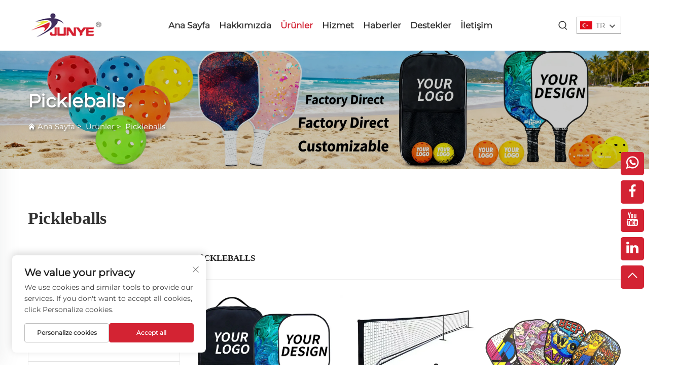

--- FILE ---
content_type: text/html; charset=utf-8
request_url: https://www.nbjunye.com/tr/Pickleballs
body_size: 11568
content:
<!DOCTYPE html>
<html lang="tr">
  <head>
<meta http-equiv="Content-Type" content="text/html;charset=UTF-8">
    <meta content="text/html; charset=utf-8" http-equiv="Content-Type">
    <meta name="viewport" content="width=device-width, initial-scale=1.0, maximum-scale=5.0, user-scalable=yes">
    <meta http-equiv="X-UA-Compatible" content="IE=edge,chrome=1">
    <title>Turşu Topları, Çin'deki Toplu Turşu Topları Üretici ve Tedarikçi - Ningbo Junye Stationery &amp; Sports Articles Co., Ltd.</title>
    <meta name="keywords" content="Çin Kablosuz Top Atlayıcı Ekstresi, Spor Oyunu Uçan Disk, Futbol Disk Konileri, Kablosuz Top Atlayıcı Ekstresi, Spor Oyunu Uçan Disk, Futbol Disk Konileri Fabrikası, Kablosuz Top Atlayıcı Ekstresi, Spor Oyunu Uçan Disk, Futbol Disk Konileri Fiyatı">
    <meta name="description" content="Junye'ye hoş geldiniz, çocuklara yönelik spor, Outdoor spor, fitness yoga ve tanıtım amaçlı oyuncak hediye alanlarında geniş bir ürün yelpazesini sunmaktaki uzmanızız.">
    <link rel="shortcut icon" href="https://shopcdnpro.grainajz.com/1220/upload/logo/66f9f1be2f9fb.ico">
<!-- google analysis -->



  <link rel="stylesheet" type="text/css" href="https://shopcdnpro.grainajz.com/tpl-common/common/css/bootstrap.min.css">
  <link rel="stylesheet" type="text/css" href="https://shopcdnpro.grainajz.com/tpl-common/common/css/iconfont.css">
  <link rel="stylesheet" type="text/css" href="https://shopcdnpro.grainajz.com/tpl-common/common/css/animate.css">
<style>
    /*********** reset start **************/
    body {
      color: var(--text-color, #666);
      font-size: 16px;
      line-height: 1.4;
      font-weight: 400;
      text-align: left;
      background: #ffffff;
      font-family: var(--font-family);
      -webkit-font-smoothing: antialiased;
      -moz-font-smoothing: antialiased;
      overflow-x: hidden;
    }
  
    body * {
      margin: 0;
      padding: 0;
      outline: none !important;
      line-height: 1.4;
    }
  
    button, input, textarea {
      border: none;
    }
  
    /*********** v2、 v3标题 start **************/
    h1, .h1 {
      font-size: 36px;
      font-weight: 700;
      color: var(--title-text-color, #000);
      font-family: var(--title-font-family);
    }
    h2, .h2 {
      font-size: 32px;
      font-weight: 700;
      color: var(--title-text-color, #000);
      font-family: var(--title-font-family);
    }
    h3, .h3 {
      font-size: 24px;
      font-weight: 600;
      color: var(--title-text-color, #000);
      font-family: var(--title-font-family);
    }
    h4, .h4 {
      font-size: 16px;
      font-weight: 400;
      color: var(--text-color, #555);
      font-family: var(--title-font-family);
    }
    h5, .h5 {
      font-size: 14px;
      font-weight: 400;
      color: var(--text-color, #888);
      font-family: var(--title-font-family);
    }
  
    @media only screen and (max-width: 767px) {
      h1, .h1 {
        font-size: 22px;
      }
      h2, .h2 {
        font-size: 20px;
      }
      h3, .h3 {
        font-size: 18px;
      }
    }
    /*********** 标题 end **************/
  
    /*********** v2、 v3颜色 start **************/
    :root {
      --color-primary:#d32333;
      --color-primary-rgb:211,35,51;
      --color-second:#d32333;
      --color-second-rgb:211,35,51;
      --bg-color: #f8f8f8;
      --btn-hover: #d32333;
      --button-radius: 0px;
      --font-family: Montserrat;
      --title-font-family: _Bold;
      --text-color: #181616;
      --text-color-rgb: 24,22,22;
      --title-text-color: #d32333;
      --title-text-color-rgb: 211,35,51;
    }
    /*********** v2、 v3颜色 end **************/
      
    a {
      color: inherit;
      text-decoration: none;
    }
  
    a:hover {
      text-decoration: none;
      color: var(--color-primary);
    }
  
    ol,
    ul {
      list-style: none;
    }
  
    i,
    em {
      font-style: normal;
    }
  
    .rich-text ol {
      list-style: decimal;
      width: fit-content;
      text-align: left;
      padding-left: 38px;
      margin-top: 10px;
      margin-bottom: 10px;
    }
  
    .rich-text ul {
      list-style: disc;
      width: fit-content;
      text-align: left;
      padding-left: 38px;
      margin-top: 10px;
      margin-bottom: 10px;
    }
  
    .rich-text ul li {
      list-style: disc;
    }
  
    .rich-text em {
      font-style: italic;
    }
  
    img {
      max-width: 100%;
    }
  
    .fr,
    .float-right {
      float: right;
    }
  
    .fl,
    .float-left {
      float: left;
    }
  
    .uppercase {
      text-transform: uppercase;
    }
  
    /* RTL布局 */
    html[dir="rtl"] body {
      text-align: right;
    }
  
    /* 清除浮动 */
    .cl {
      zoom: 1;
    }
  
    .cl:before,
    .cl:after {
      display: table;
      content: " ";
    }
  
    .cl:after {
      clear: both;
    }
  
    /*富文本内置样式*/
    .mce-img-32 {width: 32px;height: auto;} .mce-img-64 {width: 64px;height: auto;} .mce-img-240 {width: 240px;height: auto;} .mce-img-480 {width: 480px;height: auto;} .mce-img-600 {width: 600px;height: auto;} .mce-img-1024 {width: 1024px;height: auto;} .mce-img-2048 {width: 2048px;height: auto;} .mce-img-w-100 {width: 100%;height: auto;}
  
    /* 字体 */
  
    @font-face {
      font-family: "Montserrat";
      font-display: swap;
      src: url('https://shopcdnpro.grainajz.com/tpl-common/common/css/fonts/Montserrat/Montserrat-Regular.ttf') format('truetype');
    }</style>


<meta name="referrer" content="no-referrer-when-downgrade">

<script>
  window.dataLayer = window.dataLayer || [];
  function gtag() {
    dataLayer.push(arguments);
  }

  // 1. 每个页面先默认 不同意追踪 及 不接受 cookie
  gtag('consent', 'default', {
    analytics_storage: 'denied',
    ad_storage: 'denied',
    ad_user_data: 'denied',
    ad_personalization: 'denied',
    wait_for_update: 500, // wait for an update signal to overwrite, if any. (for waiting CMP)
    region: [
      'AT',
      'BE',
      'BG',
      'CY',
      'CZ',
      'DE',
      'DK',
      'EE',
      'ES',
      'FI',
      'FR',
      'GR',
      'HR',
      'HU',
      'IE',
      'IS',
      'IT',
      'LI',
      'LT',
      'LU',
      'LV',
      'MT',
      'NL',
      'NO',
      'PL',
      'PT',
      'RO',
      'SE',
      'SI',
      'SK',
    ], // apply default to specific regions only
  });

  // 1.a 其它可选的设置
  gtag('set', 'url_passthrough', true); // improve tracking via querystring info when consent is denied
  gtag('set', 'ads_data_redaction', true); // further remove ads click info when ad_storage is denied
</script>

<script>
  // 2. 根据用户之前是否同意的选项 在每个页面自动触发 代码同意追踪 及 cookie
  if (localStorage['gtag.consent.option'] !== undefined) {
    const option = JSON.parse(localStorage['gtag.consent.option']);
    gtag('consent', 'update', option);
  }
</script>

<meta name="google-site-verification" content="mO6Pz-fW-Dsz3cHAqDcekdCXD_b1QhJHhzyrAWaNsUU">
<meta name="yandex-verification" content="f952f887ad12b057">
<meta name="msvalidate.01" content="EA596D9AE69C53696E819E3FB7848241">


<script type="text/javascript" src="https://shopcdnpro.grainajz.com/tpl-common/common/js/jquery.js" defer></script>
<script type="text/javascript" src="https://shopcdnpro.grainajz.com/tpl-common/common/js/popper.min.js" defer></script>
<script type="text/javascript" src="https://shopcdnpro.grainajz.com/tpl-common/common/js/bootstrap.min.js" defer></script>
<script type="text/javascript" src="https://shopcdnpro.grainajz.com/tpl-common/common/js/wow.js" defer></script>
<script type="text/javascript" src="https://shopcdnpro.grainajz.com/tpl-common/common/js/eventTrack.js" defer></script>

  <link rel="alternate" hreflang="x-default" href="https://www.nbjunye.com/pickleballs">
<link rel="alternate" hreflang="en" href="https://www.nbjunye.com/pickleballs">
<link rel="alternate" hreflang="ar" href="https://www.nbjunye.com/ar/pickleballs">
<link rel="alternate" hreflang="bg" href="https://www.nbjunye.com/bg/pickleballs">
<link rel="alternate" hreflang="hr" href="https://www.nbjunye.com/hr/pickleballs">
<link rel="alternate" hreflang="cs" href="https://www.nbjunye.com/cs/pickleballs">
<link rel="alternate" hreflang="da" href="https://www.nbjunye.com/da/pickleballs">
<link rel="alternate" hreflang="nl" href="https://www.nbjunye.com/nl/pickleballs">
<link rel="alternate" hreflang="fi" href="https://www.nbjunye.com/fi/pickleballs">
<link rel="alternate" hreflang="fr" href="https://www.nbjunye.com/fr/pickleballs">
<link rel="alternate" hreflang="de" href="https://www.nbjunye.com/de/pickleballs">
<link rel="alternate" hreflang="el" href="https://www.nbjunye.com/el/pickleballs">
<link rel="alternate" hreflang="hi" href="https://www.nbjunye.com/hi/pickleballs">
<link rel="alternate" hreflang="it" href="https://www.nbjunye.com/it/pickleballs">
<link rel="alternate" hreflang="ja" href="https://www.nbjunye.com/ja/pickleballs">
<link rel="alternate" hreflang="ko" href="https://www.nbjunye.com/ko/pickleballs">
<link rel="alternate" hreflang="no" href="https://www.nbjunye.com/no/pickleballs">
<link rel="alternate" hreflang="pl" href="https://www.nbjunye.com/pl/pickleballs">
<link rel="alternate" hreflang="pt" href="https://www.nbjunye.com/pt/pickleballs">
<link rel="alternate" hreflang="ro" href="https://www.nbjunye.com/ro/pickleballs">
<link rel="alternate" hreflang="ru" href="https://www.nbjunye.com/ru/pickleballs">
<link rel="alternate" hreflang="es" href="https://www.nbjunye.com/es/pickleballs">
<link rel="alternate" hreflang="sv" href="https://www.nbjunye.com/sv/pickleballs">
<link rel="alternate" hreflang="tl" href="https://www.nbjunye.com/tl/pickleballs">
<link rel="alternate" hreflang="he" href="https://www.nbjunye.com/iw/pickleballs">
<link rel="alternate" hreflang="id" href="https://www.nbjunye.com/id/pickleballs">
<link rel="alternate" hreflang="lt" href="https://www.nbjunye.com/lt/pickleballs">
<link rel="alternate" hreflang="sr" href="https://www.nbjunye.com/sr/pickleballs">
<link rel="alternate" hreflang="sk" href="https://www.nbjunye.com/sk/pickleballs">
<link rel="alternate" hreflang="sl" href="https://www.nbjunye.com/sl/pickleballs">
<link rel="alternate" hreflang="vi" href="https://www.nbjunye.com/vi/pickleballs">
<link rel="alternate" hreflang="et" href="https://www.nbjunye.com/et/pickleballs">
<link rel="alternate" hreflang="gl" href="https://www.nbjunye.com/gl/pickleballs">
<link rel="alternate" hreflang="hu" href="https://www.nbjunye.com/hu/pickleballs">
<link rel="alternate" hreflang="th" href="https://www.nbjunye.com/th/pickleballs">
<link rel="alternate" hreflang="tr" href="https://www.nbjunye.com/tr/pickleballs">
<link rel="alternate" hreflang="af" href="https://www.nbjunye.com/af/pickleballs">
<link rel="alternate" hreflang="be" href="https://www.nbjunye.com/be/pickleballs">
<link rel="alternate" hreflang="is" href="https://www.nbjunye.com/is/pickleballs">
<link rel="alternate" hreflang="hy" href="https://www.nbjunye.com/hy/pickleballs">
<link rel="alternate" hreflang="bn" href="https://www.nbjunye.com/bn/pickleballs">
    
    
    
      <!-- Google Tag Manager -->
      <script>(function(w,d,s,l,i){w[l]=w[l]||[];w[l].push({'gtm.start':
      new Date().getTime(),event:'gtm.js'});var f=d.getElementsByTagName(s)[0],
      j=d.createElement(s),dl=l!='dataLayer'?'&l='+l:'';j.async=true;j.src=
      'https://www.googletagmanager.com/gtm.js?id='+i+dl;f.parentNode.insertBefore(j,f);
      })(window,document,'script','dataLayer','GTM-PJKV989G');</script>
      <!-- End Google Tag Manager -->
    
    
    <script>
      var gtmTimeCount = new Date().getTime();
      function getTimeZone() {
        var ot = -new Date().getTimezoneOffset() / 60;
        var tz;
        if (ot >= 0) {
          tz = 'UTC+' + ot;
        } else {
          tz = 'UTC' + ot;
        }
        return tz;
      }
      function trackError(params) {
        params.userAgent = (typeof navigator !== 'undefined' && navigator.userAgent) || 'unknown';
        params.platform = (typeof navigator !== 'undefined' && navigator.platform) || 'unknown';
        params.window = (typeof window !== 'undefined' && window.innerWidth + 'x' + window.innerHeight) || 'unknown';
        params.timeZone = getTimeZone();
        params.costTime = new Date().getTime() - gtmTimeCount;
        fetch(
          'https://shops-event.datasanalytics.com/' +
            window.location.host +
            window.location.pathname +
            window.location.search,
          {
            method: 'POST',
            mode: 'cors',
            headers: {
              'Content-Type': 'application/json',
            },
            body: JSON.stringify(params),
          },
        ).catch((error) => {
          console.log('errorTrack', error);
        });
      }
      try {
        // 存储数据到 localStorage，并设置有效期
        function setLocalStorageWithExpiry(key, value, ttlDays = 7) {
          const expiryDate = new Date().getTime() + ttlDays * 24 * 60 * 60 * 1000; // ttlDays 转为毫秒
          const data = {
            value: value,
            expiry: expiryDate,
          };
          localStorage.setItem(key, JSON.stringify(data));
        }
        // 从 localStorage 获取数据，如果已过期则删除该项
        function getLocalStorageWithExpiry(key) {
          try {
            const item = localStorage.getItem(key);
            if (!item) return null; // 如果没有数据，返回 null
            const parsedItem = JSON.parse(item);
            const currentTime = new Date().getTime();
            // 如果缓存数据过期，则删除并返回 null
            if (currentTime > parsedItem.expiry) {
              localStorage.removeItem(key);
              return null;
            }
            return parsedItem.value;
          } catch (error) {
            console.log(error);
            return null;
          }
        }
        var _paq = (window._paq = window._paq || []);
        var xm_gclid =
          window.location.search &&
          (new URLSearchParams(window.location.search).get('gadid') ||
            new URLSearchParams(window.location.search).get('gclid'));
        if (xm_gclid) {
          setLocalStorageWithExpiry('XM_TRACE_AD', xm_gclid);
          var domain = window.location.hostname;
          var searchParams = new URLSearchParams();
          searchParams.set('gclid', xm_gclid);
          searchParams.set('domain', domain);
          var url = 'https://cms.xiaoman.cn/shop-api/External/Gclid?' + searchParams.toString();
          fetch(url, { method: 'GET' });
        }
        /* tracker methods like "setCustomDimension" should be called before "trackPageView" */
        var parseCookie = (value) =>
          value
            .split(';')
            .map((v) => v.split('='))
            .reduce((acc, v) => {
              acc[decodeURIComponent(v[0].trim())] = decodeURIComponent(
                (v[1] || '').trim(),
              );
              return acc;
            }, {});
        var gclid =
          xm_gclid ||
          parseCookie(document.cookie).gclid ||
          getLocalStorageWithExpiry('XM_TRACE_AD');
        if (gclid) {
          _paq.push([
            'setCustomDimension',
            (customDimensionId = 4),
            (customDimensionValue = gclid),
          ]);
        }
        _paq.push(['setDocumentTitle', document.domain + '/' + document.title]);
        _paq.push(['setCookieDomain', '*.nbjunye.com']);
        _paq.push(['trackPageView']);
        _paq.push(['enableLinkTracking']);
      
        var u = 'https://matomo.datasanalytics.com/';
        _paq.push(['setTrackerUrl', u + 'matomo.php']);
        _paq.push(['setSiteId', '567']);
      
        (function (w, d, s, l, i) {
          w[l] = w[l] || [];
          w[l].push({ 'gtm.start': new Date().getTime(), event: 'gtm.js' });
          var f = d.getElementsByTagName(s)[0],
            j = d.createElement(s),
            dl = l != 'dataLayer' ? '&l=' + l : '';
          j.async = true;
          j.src = 'https://www.googletagmanager.com/gtm.js?id=' + i + dl;
      
          j.onload = () => {
            console.log('mtm-sdk-load-track-success');
          };
          j.onerror = (e) => {
            trackError({
              type: 'MTM_SDK_LOAD_TRACK',
              src: 'https://www.googletagmanager.com/gtm.js?id=' + i + dl,
              code: -1004,
              errorSrc: (e && e.target && e.target.src) || '',
            });
            console.error('mtm-sdk-load-track-error');
          };
      
          f.parentNode.insertBefore(j, f);
      
          window.addEventListener('DOMContentLoaded', function () {
            function checkMtmScript() {
              try {
                var scripts = document.getElementsByTagName('script');
                var found = false;
                for (var i = 0; i < scripts.length; i++) {
                  var src = scripts[i].src || '';
                  if (
                    src.indexOf('/tpl-common/common/js/matomo.js') !== -1 ||
                    src.indexOf('dataLayerShops') !== -1
                  ) {
                    found = true;
                    break;
                  }
                }
                if (!found) {
                  trackError({
                    type: 'MTM_SDK_LOAD_TRACK',
                    src: '',
                    code: -1007,
                  });
                }
              } catch (error) {
                console.log(error);
              }
            }
            checkMtmScript();
          });
        })(window, document, 'script', 'dataLayerShops', 'GTM-W6P22J4W');
      } catch (error) {
        console.error('mtm-sdk-load-track-error', error);
        trackError({
          type: 'MTM_SDK_LOAD_TRACK',
          code: -1008,
          error: error,
        });
      }
      
      </script>
    
  </head>

  <body>
      <!-- Google Tag Manager (noscript) -->
      <noscript><iframe src="https://www.googletagmanager.com/ns.html?id=GTM-PJKV989G" height="0" width="0" style="display:none;visibility:hidden"></iframe></noscript>
      <!-- End Google Tag Manager (noscript) -->
    
          <!-- sectionStart: bobo_head -->
          

<link rel="stylesheet" type="text/css" href="https://shopcdnpro.grainajz.com/inst/Bobo/1220/28185/sections/bobo_head/index.css">

<div class="bobo-sitetop">
  <div class="cl">
    <span class="fl bobo-mo-header-menu">
      <i class="qico qico-caidan"></i>
    </span>
    <span class="fr bobo-mo-header-search">
      <i class="qico qico-search3"></i>
    </span>
  </div>
</div>
<div class="bobo-mo-leftmenu visible-xs-block">
  <div class="tit cl">
    <h6>Tüm Kategoriler</h6>
    <span>
      <i class="qico qico-guanbi"></i>
    </span>
  </div>
  <ul>
    <li>
      <a href="/tr/">Ana Sayfa</a>
    </li>
      <li>
        <a href="/tr/about-us">Hakkımızda</a>
      </li>
      <li>
        <a href="/tr/products">Ürünler</a>
          <i class="qico qico-down bobo-down-btn"></i>
          <ul>
              <li>
                <a href="/tr/flying-disc">
                  <i class="qico qico-right"></i>
                  Uçan Disk
                </a>
              </li>
              <li>
                <a href="/tr/pickleballs">
                  <i class="qico qico-right"></i>
                  Pickleballs
                </a>
              </li>
              <li>
                <a href="/tr/rackets--paddle">
                  <i class="qico qico-right"></i>
                  Raketler &amp; Paddle
                </a>
              </li>
              <li>
                <a href="/tr/soccer">
                  <i class="qico qico-right"></i>
                  Futbol
                </a>
              </li>
              <li>
                <a href="/tr/basketball-hoops">
                  <i class="qico qico-right"></i>
                  Basketbol Tepeleri
                </a>
              </li>
              <li>
                <a href="/tr/ball-pump--needle">
                  <i class="qico qico-right"></i>
                  Top Sıçrayıcı &amp; Iğne
                </a>
              </li>
              <li>
                <a href="/tr/others-sports--entertainment">
                  <i class="qico qico-right"></i>
                  Diğer Sporlar &amp; Eğlence
                </a>
              </li>
          </ul>
      </li>
      <li>
        <a href="/tr/service">Hizmet</a>
      </li>
      <li>
        <a href="/tr/news">Haberler</a>
      </li>
      <li>
        <a href="/tr/supports">Destekler</a>
      </li>
      <li>
        <a href="/tr/contact">İletişim</a>
      </li>
  </ul>
</div>
<div class="bobo-search-box search-box-only">
  <div class="box">
    <form class="serchbox cl" name="search" method="post" action="javascript:void(0)">
      <input type="hidden" name="type" value="product">
      <input class="submit_text" type="text" name="keys" placeholder="Aramak">
      <button type="submit" class="submit_btn">
        <i class="qico qico-search"></i>
      </button>
    </form>
    <a class="close" href="javascript:void(0)">
      <i class="qico qico-guanbi"></i>
    </a>
  </div>
</div>
<header class="bobo-header"><meta http-equiv="Content-Type" content="text/html;charset=UTF-8">
  <div class="container">
    <div class="logo wow fadeInLeft">
      <a href="/tr/">
        <img src="http://okki-shop.oss-cn-hangzhou.aliyuncs.com/templates/28185/1220/8042a870-3afb-496b-b67c-b47e5925fd57-%E6%9C%AA%E6%A0%87%E9%A2%98-3_pixian_ai%20%288%29.png" alt="Ningbo Junye İmalat ve Spor Eşyaları Co., Ltd.">
      </a>
    </div>
    <div class="bobo-nav wow fadeInUp">
      <ul>
        <li>
          <a href="/tr/">Ana Sayfa</a>
        </li>
          <li>
            <a href="/tr/about-us">Hakkımızda </a>
          </li>
          <li class="active">
            <a href="/tr/products">Ürünler </a>
              <ul>
                  <li>
                    <a href="/tr/flying-disc">Uçan Disk</a>
                  </li>
                  <li>
                    <a href="/tr/pickleballs">Pickleballs<i class="qico qico-right"></i></a>
                      <ul>
                          <li>
                            <a href="/tr/pickleball-paddles">
                              Pickleball Raketleri
                            </a>
                          </li>
                          <li>
                            <a href="/tr/pickleballs190">
                              Pickleballs
                            </a>
                          </li>
                          <li>
                            <a href="/tr/pickleball-accessories">
                              Pickleball Aksesuarları
                            </a>
                          </li>
                      </ul>
                  </li>
                  <li>
                    <a href="/tr/rackets--paddle">Raketler &amp; Paddle<i class="qico qico-right"></i></a>
                      <ul>
                          <li>
                            <a href="/tr/padel-rackets">
                              Padel Raketleri
                            </a>
                          </li>
                          <li>
                            <a href="/tr/rackets">
                              Raketler
                            </a>
                          </li>
                      </ul>
                  </li>
                  <li>
                    <a href="/tr/soccer">Futbol<i class="qico qico-right"></i></a>
                      <ul>
                          <li>
                            <a href="/tr/soccer-ball">
                              Futbol Topu
                            </a>
                          </li>
                          <li>
                            <a href="/tr/mini-soccer-goal">
                              Mini Futbol Kalesi
                            </a>
                          </li>
                          <li>
                            <a href="/tr/training-equipments">
                              Antrenman Ekipmanları
                            </a>
                          </li>
                      </ul>
                  </li>
                  <li>
                    <a href="/tr/basketball-hoops">Basketbol Tepeleri</a>
                  </li>
                  <li>
                    <a href="/tr/ball-pump--needle">Top Sıçrayıcı &amp; Iğne</a>
                  </li>
                  <li>
                    <a href="/tr/others-sports--entertainment">Diğer Sporlar &amp; Eğlence</a>
                  </li>
              </ul>
          </li>
          <li>
            <a href="/tr/service">Hizmet </a>
          </li>
          <li>
            <a href="/tr/news">Haberler </a>
          </li>
          <li>
            <a href="/tr/supports">Destekler </a>
          </li>
          <li>
            <a href="/tr/contact">İletişim </a>
          </li>
      </ul>
    </div>
    <div class="bobo-header_right">
      <div class="bobo-search">
        <span>
          <i class="qico qico-search3"></i>
        </span>
      </div>
        <div class="bobo-header-lang wow fadeInRight">
          <div class="box">
            <img src="https://shopcdnpro.grainajz.com/template/40_flag/flag/en.png" alt="EN"><em>EN</em>
            <i class="qico qico-down12"></i>
          </div>
          <ul class="language-switch header-lang-list">
              <li>
                <a href="https://www.nbjunye.com/en/pickleballs" data-lang="en" aria-label="en" rel="nofollow">
                  <img src="https://shopcdnpro.grainajz.com/template/40_flag/flag/en.png" alt="en">EN</a>
              </li>
              <li>
                <a href="https://www.nbjunye.com/ar/pickleballs" data-lang="ar" aria-label="ar" rel="nofollow">
                  <img src="https://shopcdnpro.grainajz.com/template/40_flag/flag/ar.png" alt="ar">AR
                </a>
              </li>
              <li>
                <a href="https://www.nbjunye.com/bg/pickleballs" data-lang="bg" aria-label="bg" rel="nofollow">
                  <img src="https://shopcdnpro.grainajz.com/template/40_flag/flag/bg.png" alt="bg">BG
                </a>
              </li>
              <li>
                <a href="https://www.nbjunye.com/hr/pickleballs" data-lang="hr" aria-label="hr" rel="nofollow">
                  <img src="https://shopcdnpro.grainajz.com/template/40_flag/flag/hr.png" alt="hr">HR
                </a>
              </li>
              <li>
                <a href="https://www.nbjunye.com/cs/pickleballs" data-lang="cs" aria-label="cs" rel="nofollow">
                  <img src="https://shopcdnpro.grainajz.com/template/40_flag/flag/cs.png" alt="cs">CS
                </a>
              </li>
              <li>
                <a href="https://www.nbjunye.com/da/pickleballs" data-lang="da" aria-label="da" rel="nofollow">
                  <img src="https://shopcdnpro.grainajz.com/template/40_flag/flag/da.png" alt="da">DA
                </a>
              </li>
              <li>
                <a href="https://www.nbjunye.com/nl/pickleballs" data-lang="nl" aria-label="nl" rel="nofollow">
                  <img src="https://shopcdnpro.grainajz.com/template/40_flag/flag/nl.png" alt="nl">NL
                </a>
              </li>
              <li>
                <a href="https://www.nbjunye.com/fi/pickleballs" data-lang="fi" aria-label="fi" rel="nofollow">
                  <img src="https://shopcdnpro.grainajz.com/template/40_flag/flag/fi.png" alt="fi">FI
                </a>
              </li>
              <li>
                <a href="https://www.nbjunye.com/fr/pickleballs" data-lang="fr" aria-label="fr" rel="nofollow">
                  <img src="https://shopcdnpro.grainajz.com/template/40_flag/flag/fr.png" alt="fr">FR
                </a>
              </li>
              <li>
                <a href="https://www.nbjunye.com/de/pickleballs" data-lang="de" aria-label="de" rel="nofollow">
                  <img src="https://shopcdnpro.grainajz.com/template/40_flag/flag/de.png" alt="de">DE
                </a>
              </li>
              <li>
                <a href="https://www.nbjunye.com/el/pickleballs" data-lang="el" aria-label="el" rel="nofollow">
                  <img src="https://shopcdnpro.grainajz.com/template/40_flag/flag/el.png" alt="el">EL
                </a>
              </li>
              <li>
                <a href="https://www.nbjunye.com/hi/pickleballs" data-lang="hi" aria-label="hi" rel="nofollow">
                  <img src="https://shopcdnpro.grainajz.com/template/40_flag/flag/hi.png" alt="hi">HI
                </a>
              </li>
              <li>
                <a href="https://www.nbjunye.com/it/pickleballs" data-lang="it" aria-label="it" rel="nofollow">
                  <img src="https://shopcdnpro.grainajz.com/template/40_flag/flag/it.png" alt="it">IT
                </a>
              </li>
              <li>
                <a href="https://www.nbjunye.com/ja/pickleballs" data-lang="ja" aria-label="ja" rel="nofollow">
                  <img src="https://shopcdnpro.grainajz.com/template/40_flag/flag/ja.png" alt="ja">JA
                </a>
              </li>
              <li>
                <a href="https://www.nbjunye.com/ko/pickleballs" data-lang="ko" aria-label="ko" rel="nofollow">
                  <img src="https://shopcdnpro.grainajz.com/template/40_flag/flag/ko.png" alt="ko">KO
                </a>
              </li>
              <li>
                <a href="https://www.nbjunye.com/no/pickleballs" data-lang="no" aria-label="no" rel="nofollow">
                  <img src="https://shopcdnpro.grainajz.com/template/40_flag/flag/no.png" alt="no">NO
                </a>
              </li>
              <li>
                <a href="https://www.nbjunye.com/pl/pickleballs" data-lang="pl" aria-label="pl" rel="nofollow">
                  <img src="https://shopcdnpro.grainajz.com/template/40_flag/flag/pl.png" alt="pl">PL
                </a>
              </li>
              <li>
                <a href="https://www.nbjunye.com/pt/pickleballs" data-lang="pt" aria-label="pt" rel="nofollow">
                  <img src="https://shopcdnpro.grainajz.com/template/40_flag/flag/pt.png" alt="pt">PT
                </a>
              </li>
              <li>
                <a href="https://www.nbjunye.com/ro/pickleballs" data-lang="ro" aria-label="ro" rel="nofollow">
                  <img src="https://shopcdnpro.grainajz.com/template/40_flag/flag/ro.png" alt="ro">RO
                </a>
              </li>
              <li>
                <a href="https://www.nbjunye.com/ru/pickleballs" data-lang="ru" aria-label="ru" rel="nofollow">
                  <img src="https://shopcdnpro.grainajz.com/template/40_flag/flag/ru.png" alt="ru">RU
                </a>
              </li>
              <li>
                <a href="https://www.nbjunye.com/es/pickleballs" data-lang="es" aria-label="es" rel="nofollow">
                  <img src="https://shopcdnpro.grainajz.com/template/40_flag/flag/es.png" alt="es">ES
                </a>
              </li>
              <li>
                <a href="https://www.nbjunye.com/sv/pickleballs" data-lang="sv" aria-label="sv" rel="nofollow">
                  <img src="https://shopcdnpro.grainajz.com/template/40_flag/flag/sv.png" alt="sv">SV
                </a>
              </li>
              <li>
                <a href="https://www.nbjunye.com/tl/pickleballs" data-lang="tl" aria-label="tl" rel="nofollow">
                  <img src="https://shopcdnpro.grainajz.com/template/40_flag/flag/tl.png" alt="tl">TL
                </a>
              </li>
              <li>
                <a href="https://www.nbjunye.com/iw/pickleballs" data-lang="iw" aria-label="iw" rel="nofollow">
                  <img src="https://shopcdnpro.grainajz.com/template/40_flag/flag/iw.png" alt="iw">IW
                </a>
              </li>
              <li>
                <a href="https://www.nbjunye.com/id/pickleballs" data-lang="id" aria-label="id" rel="nofollow">
                  <img src="https://shopcdnpro.grainajz.com/template/40_flag/flag/id.png" alt="id">ID
                </a>
              </li>
              <li>
                <a href="https://www.nbjunye.com/lt/pickleballs" data-lang="lt" aria-label="lt" rel="nofollow">
                  <img src="https://shopcdnpro.grainajz.com/template/40_flag/flag/lt.png" alt="lt">LT
                </a>
              </li>
              <li>
                <a href="https://www.nbjunye.com/sr/pickleballs" data-lang="sr" aria-label="sr" rel="nofollow">
                  <img src="https://shopcdnpro.grainajz.com/template/40_flag/flag/sr.png" alt="sr">SR
                </a>
              </li>
              <li>
                <a href="https://www.nbjunye.com/sk/pickleballs" data-lang="sk" aria-label="sk" rel="nofollow">
                  <img src="https://shopcdnpro.grainajz.com/template/40_flag/flag/sk.png" alt="sk">SK
                </a>
              </li>
              <li>
                <a href="https://www.nbjunye.com/sl/pickleballs" data-lang="sl" aria-label="sl" rel="nofollow">
                  <img src="https://shopcdnpro.grainajz.com/template/40_flag/flag/sl.png" alt="sl">SL
                </a>
              </li>
              <li>
                <a href="https://www.nbjunye.com/vi/pickleballs" data-lang="vi" aria-label="vi" rel="nofollow">
                  <img src="https://shopcdnpro.grainajz.com/template/40_flag/flag/vi.png" alt="vi">VI
                </a>
              </li>
              <li>
                <a href="https://www.nbjunye.com/et/pickleballs" data-lang="et" aria-label="et" rel="nofollow">
                  <img src="https://shopcdnpro.grainajz.com/template/40_flag/flag/et.png" alt="et">ET
                </a>
              </li>
              <li>
                <a href="https://www.nbjunye.com/gl/pickleballs" data-lang="gl" aria-label="gl" rel="nofollow">
                  <img src="https://shopcdnpro.grainajz.com/template/40_flag/flag/gl.png" alt="gl">GL
                </a>
              </li>
              <li>
                <a href="https://www.nbjunye.com/hu/pickleballs" data-lang="hu" aria-label="hu" rel="nofollow">
                  <img src="https://shopcdnpro.grainajz.com/template/40_flag/flag/hu.png" alt="hu">HU
                </a>
              </li>
              <li>
                <a href="https://www.nbjunye.com/th/pickleballs" data-lang="th" aria-label="th" rel="nofollow">
                  <img src="https://shopcdnpro.grainajz.com/template/40_flag/flag/th.png" alt="th">TH
                </a>
              </li>
              <li>
                <a href="https://www.nbjunye.com/tr/pickleballs" data-lang="tr" aria-label="tr" rel="nofollow">
                  <img src="https://shopcdnpro.grainajz.com/template/40_flag/flag/tr.png" alt="tr">TR
                </a>
              </li>
              <li>
                <a href="https://www.nbjunye.com/af/pickleballs" data-lang="af" aria-label="af" rel="nofollow">
                  <img src="https://shopcdnpro.grainajz.com/template/40_flag/flag/af.png" alt="af">AF
                </a>
              </li>
              <li>
                <a href="https://www.nbjunye.com/be/pickleballs" data-lang="be" aria-label="be" rel="nofollow">
                  <img src="https://shopcdnpro.grainajz.com/template/40_flag/flag/be.png" alt="be">BE
                </a>
              </li>
              <li>
                <a href="https://www.nbjunye.com/is/pickleballs" data-lang="is" aria-label="is" rel="nofollow">
                  <img src="https://shopcdnpro.grainajz.com/template/40_flag/flag/is.png" alt="is">IS
                </a>
              </li>
              <li>
                <a href="https://www.nbjunye.com/hy/pickleballs" data-lang="hy" aria-label="hy" rel="nofollow">
                  <img src="https://shopcdnpro.grainajz.com/template/40_flag/flag/hy.png" alt="hy">HY
                </a>
              </li>
              <li>
                <a href="https://www.nbjunye.com/bn/pickleballs" data-lang="bn" aria-label="bn" rel="nofollow">
                  <img src="https://shopcdnpro.grainajz.com/template/40_flag/flag/bn.png" alt="bn">BN
                </a>
              </li>
          </ul>
        </div>
    </div>
  </div>
</header>

<!-- popup -->
<link type="text/css" rel="stylesheet" href="https://shopcdnpro.grainajz.com/tpl-common/common/css/form.css">
<link rel="stylesheet" type="text/css" href="https://shopcdnpro.grainajz.com/inst/Bobo/1220/28185/sections/pop_inquiry_form_1732096695354928/index.css">

<section class="cd-popup">
  <div class="div_info crm-form">
    <a href="#" class="cd-popup-close img-replace qico qico-guanbi"></a>
    <h3>İletişime Geçin</h3>
    <form method="post">
        <input type="hidden" value="" id="pagetitle" name="pagetitle">
        <div class="input-position">
<input type="text" name="name" required placeholder="Adınız *">
        </div>
        <div class="input-position"><input type="email" name="email" required placeholder="E-posta adresiniz *"></div>
        <div class="input-position">
<input type="text" name="tel" placeholder="Telefonunuz">
        </div>
        <div class="input-position">
<input type="text" name="company" placeholder=" Your companyname">
        </div>
        <div style="position: relative;">
          <textarea name="message" required placeholder="Mesajınız *"></textarea>
        </div>
      <button type="submit" class="submit create-form-submit">Göndermek</button>
    </form>
  </div>
</section>

<script type="text/javascript" src="https://shopcdnpro.grainajz.com/tpl-common/common/js/form.js" defer></script>
<script type="text/javascript" src="https://shopcdnpro.grainajz.com/inst/Bobo/1220/28185/sections/pop_inquiry_form_1732096695354928/index.js" defer></script>

<script type="text/javascript" src="https://shopcdnpro.grainajz.com/inst/Bobo/1220/28185/sections/bobo_head/index.js" defer></script>
          <!-- sectionEnd: bobo_head -->
        
          <!-- sectionStart: qili_sidebanner_1710405315928144 -->
          
  <link type="text/css" rel="stylesheet" href="https://shopcdnpro.grainajz.com/inst/Bobo/1220/28185/sections/qili_sidebanner_1710405315928144/index.css">

  <div class="qili-sidebanner">
    <img src="https://shopcdnpro.grainajz.com/category/28185/1220/aaa4e4b26d089c7e7402a43906c6d577/53577d7f-12eb-4913-baf2-6058cb877056.jpg">
    <div class="txt">
      <div class="wp container">
        <h2>
            Pickleballs
        </h2>
        <p>
          <i class="qico qico-home"></i>
          <a href="/tr/">Ana Sayfa</a> &gt; 
            <a href="/tr/products">Ürünler</a> &gt; 
          <a href="/tr/pickleballs">Pickleballs</a>
        </p>
      </div>
    </div>
  </div>
          <!-- sectionEnd: qili_sidebanner_1710405315928144 -->
        
          <!-- sectionStart: bobo_goods_list -->
          

<link rel="stylesheet" type="text/css" href="https://shopcdnpro.grainajz.com/inst/Bobo/1220/28185/sections/bobo_goods_list/index.css">
<link rel="stylesheet" type="text/css" href="https://shopcdnpro.grainajz.com/tpl-common/common/css/pagesize.css">

<div class="bobo-goods-list main container cl">
  <div class="rtit">
    <h1>Pickleballs</h1>
  </div>
  <div class="main-left wow fadeInLeft">
    <div class="sidemenu">
      <h3>Tüm</h3>
      <ul>
          <li>
            <h5>
              <a href="/tr/flying-disc">Uçan Disk</a>
            </h5>
          </li>
          <li class="active">
            <h5>
              <a href="/tr/pickleballs">Pickleballs</a><span></span>
            </h5>
              <ul style="display:block;">
                  <li>
               
                    <a href="/tr/pickleball-paddles">Pickleball Raketleri</a>
                  </li>
                  <li>
               
                    <a href="/tr/pickleballs190">Pickleballs</a>
                  </li>
                  <li>
               
                    <a href="/tr/pickleball-accessories">Pickleball Aksesuarları</a>
                  </li>
              </ul>
          </li>
          <li>
            <h5>
              <a href="/tr/rackets--paddle">Raketler &amp; Paddle</a><span></span>
            </h5>
              <ul>
                  <li>
               
                    <a href="/tr/padel-rackets">Padel Raketleri</a>
                  </li>
                  <li>
               
                    <a href="/tr/rackets">Raketler</a>
                  </li>
              </ul>
          </li>
          <li>
            <h5>
              <a href="/tr/soccer">Futbol</a><span></span>
            </h5>
              <ul>
                  <li>
               
                    <a href="/tr/soccer-ball">Futbol Topu</a>
                  </li>
                  <li>
               
                    <a href="/tr/mini-soccer-goal">Mini Futbol Kalesi</a>
                  </li>
                  <li>
               
                    <a href="/tr/training-equipments">Antrenman Ekipmanları</a>
                  </li>
              </ul>
          </li>
          <li>
            <h5>
              <a href="/tr/basketball-hoops">Basketbol Tepeleri</a>
            </h5>
          </li>
          <li>
            <h5>
              <a href="/tr/ball-pump--needle">Top Sıçrayıcı &amp; Iğne</a>
            </h5>
          </li>
          <li>
            <h5>
              <a href="/tr/others-sports--entertainment">Diğer Sporlar &amp; Eğlence</a>
            </h5>
          </li>
      </ul>
    </div>
  </div>

  <div class="main-right wow fadeInRight">
    <div class="pro-tit">
      <h2 class="wow fadeInDown">Pickleballs</h2>
    </div>
    <div class="prolist">
      <ul class="cl">
          <li>
            <a class="pic" href="/tr/product-customizable-carbon-fiber-pickleball-paddle-racket-usapa-approved-pp-honeycomb-core-racket"><img src="https://sc04.alicdn.com/kf/H0ae6a6bfc46a4eddaa481cb5a9600a27Q.jpg" alt="Amerika Birleşik Devletleri P.A Onaylı Özelleştirilebilir Karbon Lifli Pickleball Paddle Racket PP Arı Çift Katmanlı Çekirdek Racket"></a>
            <h6>
              <a href="/tr/product-customizable-carbon-fiber-pickleball-paddle-racket-usapa-approved-pp-honeycomb-core-racket">Amerika Birleşik Devletleri P.A Onaylı Özelleştirilebilir Karbon Lifli Pickleball Paddle Racket PP Arı Çift Katmanlı Çekirdek Racket</a>
            </h6>
          </li>
          <li>
            <a class="pic" href="/tr/product-custom-22-ft-pickleball-net-set-with-metal-frame-and-pe-net-portable-pickle-ball-net-system-for-indoor-outdoor"><img src="https://sc04.alicdn.com/kf/H6cc29ea75128438fada1c29023d86a4cF.png" alt="Özel 22 FT Tenis Ağı Seti Metal Çerçeveli ve PE Ağlı Taşınabilir Tenis Ağı Sistemi İç ve Dış Mezarda Kullanıma Uygun"></a>
            <h6>
              <a href="/tr/product-custom-22-ft-pickleball-net-set-with-metal-frame-and-pe-net-portable-pickle-ball-net-system-for-indoor-outdoor">Özel 22 FT Tenis Ağı Seti Metal Çerçeveli ve PE Ağlı Taşınabilir Tenis Ağı Sistemi İç ve Dış Mezarda Kullanıma Uygun</a>
            </h6>
          </li>
          <li>
            <a class="pic" href="/tr/product-customize-logo-and-printing-professional-pickleball-paddle-carbon-fiber-racket-set"><img src="https://sc04.alicdn.com/kf/He6f6b5968f514378aa540d426368143bI.jpg" alt="Logo ve Baskıyı Özelleştir Professional Pickleball Paddle Karbon Fiber Raket Seti"></a>
            <h6>
              <a href="/tr/product-customize-logo-and-printing-professional-pickleball-paddle-carbon-fiber-racket-set">Logo ve Baskıyı Özelleştir Professional Pickleball Paddle Karbon Fiber Raket Seti</a>
            </h6>
          </li>
          <li>
            <a class="pic" href="/tr/product-pickleball-durable-usapa-approved-40-hole-outdoor-rotation-dura-fast-40-pickle-ball-seamless-professional-pickleball-balls"><img src="https://sc04.alicdn.com/kf/H8c26d659c4114f1f829d9ca54cda6062A.jpg" alt="Pickleball Dayanıklı USAPA Onaylı 40 Delik Dışarıda Kullanıma Uygun Dura Fast 40 Pickle Ball Mühürsüz Profesyonel Pickleball Topları"></a>
            <h6>
              <a href="/tr/product-pickleball-durable-usapa-approved-40-hole-outdoor-rotation-dura-fast-40-pickle-ball-seamless-professional-pickleball-balls">Pickleball Dayanıklı USAPA Onaylı 40 Delik Dışarıda Kullanıma Uygun Dura Fast 40 Pickle Ball Mühürsüz Profesyonel Pickleball Topları</a>
            </h6>
          </li>
          <li>
            <a class="pic" href="/tr/product-customizable-thermoforming-carbon-fiber-pickleball-paddle-professional-training-entertainment-odm-oem-pickleball-racket"><img src="https://sc04.alicdn.com/kf/H7831c9ba79d242b2b6299f960bc99466H.jpg" alt="Özel Şekillendirilebilir Termoform Karbon Fiber Pickleball Raket Profesyonel Eğitim Eğlence ODM OEM Pickleball Raket"></a>
            <h6>
              <a href="/tr/product-customizable-thermoforming-carbon-fiber-pickleball-paddle-professional-training-entertainment-odm-oem-pickleball-racket">Özel Şekillendirilebilir Termoform Karbon Fiber Pickleball Raket Profesyonel Eğitim Eğlence ODM OEM Pickleball Raket</a>
            </h6>
          </li>
      </ul>
    </div>
  </div>
</div>

<script defer type="text/javascript" src="https://shopcdnpro.grainajz.com/inst/Bobo/1220/28185/sections/bobo_goods_list/index.js"></script>

          <!-- sectionEnd: bobo_goods_list -->
        
          <!-- sectionStart: bobo_foot -->
          


<link rel="stylesheet" type="text/css" href="https://shopcdnpro.grainajz.com/inst/Bobo/1220/28185/sections/bobo_foot/index.css">


<div id="bobo-footer">
  <div class="container">
    <div class="bobo-foot-logo wow fadeInLeft">
      <img src="https://shopcdnpro.grainajz.com/copiedimages/74ad87bf-9320-40c3-b296-e4e30c468206.png" alt="Ningbo Junye İmalat ve Spor Eşyaları Co., Ltd.">
      <p>Junye'ye hoş geldiniz, çocuklara yönelik spor, Outdoor spor, fitness yoga ve tanıtım amaçlı oyuncak hediye alanlarında geniş bir ürün yelpazesini sunmaktaki uzmanızız.</p>
      <div class="share">
          <a href="https://www.facebook.com/profile.php?id=100086403952841" target="_blank" rel="nofollow">
              <i class="qico qico-facebook"></i>
          </a>
          <a href="https://www.youtube.com/@NingboJunyeStationerySportsArt" target="_blank" rel="nofollow">
              <i class="qico qico-youtube1"></i>
          </a>
          <a href="https://www.linkedin.com/company/32341576/admin/dashboard/" target="_blank" rel="nofollow">
              <i class="qico qico-linkedin"></i>
          </a>
      </div>
    </div>
    <div class="bobo-foot-list wow fadeInRight">
      <h5>Ürünlerimiz</h5>
      <ul>
          <li>
            <a href="/tr/flying-disc">Uçan Disk</a>
          </li>
          <li>
            <a href="/tr/pickleballs">Pickleballs</a>
          </li>
          <li>
            <a href="/tr/rackets--paddle">Raketler &amp; Paddle</a>
          </li>
          <li>
            <a href="/tr/soccer">Futbol</a>
          </li>
          <li>
            <a href="/tr/basketball-hoops">Basketbol Tepeleri</a>
          </li>
          <li>
            <a href="/tr/ball-pump--needle">Top Sıçrayıcı &amp; Iğne</a>
          </li>
          <li>
            <a href="/tr/others-sports--entertainment">Diğer Sporlar &amp; Eğlence</a>
          </li>
      </ul>
    </div>
    <div class="bobo-foot-nav wow fadeInRight">
      <h5>Hızlı Bağlantılar</h5>
      <ul>
        <li>
          <a href="/tr/">Ana Sayfa</a>
        </li>
          <li>
            <a href="/tr/about-us">Hakkımızda</a>
          </li>
          <li>
            <a href="/tr/products">Ürünler</a>
          </li>
          <li>
            <a href="/tr/service">Hizmet</a>
          </li>
          <li>
            <a href="/tr/news">Haberler</a>
          </li>
          <li>
            <a href="/tr/supports">Destekler</a>
          </li>
          <li>
            <a href="/tr/contact">İletişim</a>
          </li>
        <li>
          <a href="/tr/blog">Blog</a>
        </li>
      </ul>
    </div>
    <div class="bobo-foot-contact wow fadeInRight">
      <h5>İletişime Geçin</h5>
      <hr>
      <p class="p1">
        <i class="qico qico-address"></i>
        Zhejiang İlinde, Cixi Şehri, Guanhaiwei İlçesinde, Endüstri Parkı Doğu Bölgesi, No. 9 Tongye Yolu.
      </p>
      <p class="p2">
      <i class="qico qico-shouji2"></i>
        <a href="tel:8613567819599">
          +86-135 67819599
        </a>
      </p>
      <p class="p3">
        <i class="qico qico-youxiang"></i>
          <a href="/cdn-cgi/l/email-protection#14676d7e547a767e617a6d713a777b79"><span class="__cf_email__" data-cfemail="cbb8b2a18ba5a9a1bea5b2aee5a8a4a6">[email&#160;protected]</span></a>
      </p>
    </div>
  </div>
  <div class="bobo-copyright">
    <p class="wow fadeInUp">
      Telif hakkı © Ningbo Junye Stationery &amp; Sports Articles Co., Ltd. Tüm hakları saklıdır -
      <a href="/tr/privacy" style="margin-left:5px; color:white;" rel="nofollow">Gizlilik Politikası</a>
    </p>
  </div>
</div>
<div class="bobo-side-bar">
  <a href="https://api.whatsapp.com/send?phone=8618352910221" target="_blank" rel="nofollow">
    <i class="qico qico-whatsapp"></i>
  </a>
    <a href="https://www.facebook.com/profile.php?id=100086403952841" rel="nofollow" target="_blank">
      <i class="qico qico-facebook"></i>
    </a>
    <a href="https://www.youtube.com/@NingboJunyeStationerySportsArt" rel="nofollow" target="_blank">
      <i class="qico qico-youtube1"></i>
    </a>
    <a href="https://www.linkedin.com/company/32341576/admin/dashboard/" rel="nofollow" target="_blank">
      <i class="qico qico-linkedin"></i>
    </a>
  <a id="bobo-gotop" href="javascript:;">
    <i class="qico qico-up"></i>
  </a>
</div>
<div id="bobo-footBar">
  <ul>
    <li><a href="/tr/"><i class="qico qico-home"></i><span>ANA SAYFA</span></a></li>
    <li><a href="/tr/products"><i class="qico qico-sort"></i><span>Ürünler</span></a></li>
    <li><a href="/cdn-cgi/l/email-protection#a4d7ddcee4cac6ced1caddc18ac7cbc9"><i class="qico qico-youxiang"></i><span>E-posta</span></a></li>
    <li><a href="tel:8657458587960"><i class="qico qico-tel"></i><span>Tel</span></a></li>
  </ul>
</div>

<!-- apiPath、siteId和clientId，搜索、询盘、订阅功能需要使用 -->
<!-- siteId和clientId，多语言切换后服务端需要使用 -->
<input type="hidden" id="apiPath" value="https://cms.xiaoman.cn">
<input type="hidden" id="siteId" value="0aQ38N6GdO4ZQYXhfDlXKg%3D%3D">
<input type="hidden" id="clientId" value="2Z7Q1PQc6DNbrvaI4gCO1A%3D%3D">




<script data-cfasync="false" src="/cdn-cgi/scripts/5c5dd728/cloudflare-static/email-decode.min.js"></script><script type="text/javascript" src="https://shopcdnpro.grainajz.com/inst/Bobo/1220/28185/sections/bobo_foot/index.js" defer></script>


<!-- google analysis -->

<!-- stayreal -->
<!-- Google tag (gtag.js) -->


<!-- Event snippet for 提交潜在客户表单 conversion page
In your html page, add the snippet and call gtag_report_conversion when someone clicks on the chosen link or button. -->

          <!-- sectionEnd: bobo_foot -->
        

<link rel="stylesheet" type="text/css" href="https://shopcdnpro.grainajz.com/tpl-common/common/css/cookie-policy.css">

<input type="hidden" id="apiPath" value="https://cms.xiaoman.cn">
<input type="hidden" id="siteId" value="0aQ38N6GdO4ZQYXhfDlXKg%3D%3D">
<input type="hidden" id="clientId" value="2Z7Q1PQc6DNbrvaI4gCO1A%3D%3D">
<input type="hidden" value="" id="pagetitle" name="pagetitle">

<!-- stayreal -->
<script src="https://stayreal.xiaoman.cn/chat/js/main.js?siteid=1220" defer></script>

  
    
        <script>
          window.addEventListener("load", function () {
            
            
    setTimeout(() => {
      const fragment = document.createDocumentFragment();
      ['https://shopcdnpro.grainajz.com/tpl-common/common/js/cookie-policy.js'].forEach((u) => {
        
        const script = document.createElement('script');
        script.src = u;
        script.defer = true;
        fragment.appendChild(script);
      });

      document.body.appendChild(fragment);
    }, 2000);
  
          });
        </script>
      
    
    <script src="https://shopcdnpro.grainajz.com/tpl-common/common/js/okki.sen.837.js" defer></script>
    <script>
      window.addEventListener("DOMContentLoaded", function () {
        const userAgent = navigator.userAgent.toLowerCase();

        const isMobile = /iphone|ipod|android|ios|ipad|windows phone|mobile/i.test(userAgent);

        const deviceType = isMobile ? 'mobile' : 'pc';
        const host = window.location.host;
        const pathname = window.location.pathname;

        if (window.Sentry) {
          console.log('Sen init success');
          Sentry.init({
            dsn: 'https://ca254c5714ff4a723a1db3821caa9673@sen.xiaoman.cn/44',
            integrations: [Sentry.browserTracingIntegration()],
            environment: 'production',
            sampleRate: 0.1,
            tracesSampleRate: 0.1,
            beforeSendTransaction(event) {
              event.transaction = host;
              return event;
            },
            beforeSend(event) {
              event.transaction = host;
              if (host.includes('okkishop.site') || host === 'cms.xiaoman.cn'){
                return null;
              }
              return event;
            }
          });

          Sentry.setTag('site_id', 1220);
          Sentry.setTag('client_id', 28185);
          Sentry.setTag('device_type', deviceType);
          Sentry.setTag("user_agent", navigator.userAgent);
          Sentry.setTag("host", host);
          Sentry.setTag("pathname", pathname);
        } else {
          console.log('Sen init fail');
        }
      });
    </script>
  
  <script defer src="https://static.cloudflareinsights.com/beacon.min.js/vcd15cbe7772f49c399c6a5babf22c1241717689176015" integrity="sha512-ZpsOmlRQV6y907TI0dKBHq9Md29nnaEIPlkf84rnaERnq6zvWvPUqr2ft8M1aS28oN72PdrCzSjY4U6VaAw1EQ==" data-cf-beacon='{"version":"2024.11.0","token":"460411878a3a4d4ea1411deda444f7d2","server_timing":{"name":{"cfCacheStatus":true,"cfEdge":true,"cfExtPri":true,"cfL4":true,"cfOrigin":true,"cfSpeedBrain":true},"location_startswith":null}}' crossorigin="anonymous"></script>
</body>
</html>


--- FILE ---
content_type: text/css
request_url: https://shopcdnpro.grainajz.com/inst/Bobo/1220/28185/sections/bobo_head/index.css
body_size: 1509
content:
.hit{
  display: none !important;
}

.bobo-sitetop {
  display: none;
  background: #333;
  height: 50px;
  line-height: 50px
}

.bobo-sitetop span {
  width: 50px;
  height: 50px;
  line-height: 50px;
  font-size: 24px;
  text-align: center;
  color: #fff
}

.bobo-sitetop span.bobo-mo-header-search {
  margin-right: 95px
}

.bobo-sitetop span i {
  font-size: 24px;
  line-height: 50px
}

.bobo-mo-leftmenu {
  background: #f5f5f5;
  position: fixed;
  top: 0;
  left: 0;
  bottom: 0;
  overflow-x: hidden;
  box-sizing: content-box;
  width: 70%;
  -webkit-overflow-scrolling: touch;
  z-index: 100 !important;
  -webkit-transition: all 0.4s cubic-bezier(0.7,0,0.2,1);
  -ms-transition: all 0.4s cubic-bezier(0.7,0,0.2,1);
  transition: all 0.4s cubic-bezier(0.7,0,0.2,1);
  -webkit-box-shadow: 0 0 40px rgba(82, 85, 90, 0.1);
  box-shadow: 0 0 40px rgba(82, 85, 90, 0.1);
  -webkit-transform: translateX(-100%);
  -ms-transform: translateX(-100%);
  transform: translateX(-100%)
}

.bobo-mo-leftmenu .tit {
  height: 50px;
  line-height: 50px;
  background: #353535
}

.bobo-mo-leftmenu .tit h6 {
  float: left;
  color: #fff;
  padding: 0 0 0 20px;
  font-size: 20px;
  font-weight: 700;
  font-family: times new roman
}

.bobo-mo-leftmenu .tit span {
  float: right;
  cursor: pointer;
  width: 50px;
  text-align: center
}

.bobo-mo-leftmenu .tit span i {
  color: #fff;
  font-size: 16px
}

.bobo-mo-leftmenu > ul > li {
  line-height: 50px;
  font-size: 15px;
  border-top: 2px solid #e5e5e5;
  position: relative
}

.bobo-nav > ul > li > ul li ul {
	left: 210px;
	top: 0;
}

.bobo-mo-leftmenu > ul > li > a {
  padding: 0 0 0 20px;
  line-height: 50px;
}

.bobo-mo-leftmenu > ul > li > i {
  position: absolute;
  color: #333;
  font-size: 12px;
  top: 5px;
  right: 0;
  z-index: 1;
  width: 50px;
  line-height: 40px;
  text-align: center;
  cursor: pointer
}

.bobo-mo-leftmenu ul li a {
  color: #333;
  display: block
}

.bobo-mo-leftmenu ul li a:hover {
  text-decoration: none
}

.bobo-mo-leftmenu ul li ul {
  display: none;
  padding-bottom: 10px
}

.bobo-mo-leftmenu ul li ul li {
  line-height: 35px
}

.bobo-mo-leftmenu ul li ul li a {
  padding: 0 0 0 20px;
}

.bobo-mo-leftmenu ul li ul li i {
  font-size: 13px;
}

.bobo-search-box {
  display: none;
  position: absolute;
  z-index: 99;
  width: 100%;
  left: 0;
  right: 0;
  top: 100px;
  background: rgba(0, 0, 0, 0.67);
  padding: 25px 0
}

.bobo-search-box .close {
  position: absolute;
  right: 30px;
  top: calc(50% - 11px);
  line-height: 22px;
  height: 22px
}

.bobo-search-box .close i {
  font-size: 21px;
  color: #fff
}

.bobo-search-box .serchbox {
  width: 700px;
  margin: 0 auto;
  position: relative
}

.bobo-search-box .serchbox .submit_text {
  background: #fff;
  width: 100%;
  height: 47px;
  line-height: 47px;
  float: left;
  color: #111;
  padding: 0 90px 0 15px;
  font-size: 15px;
  box-sizing: border-box
}

.bobo-search-box .serchbox .submit_btn {
  position: absolute;
  right: 0;
  top: 0;
  width: 70px;
  height: 47px;
  line-height: 47px;
  background: var(--color-primary);
  text-align: center;
  display: block;
  cursor: pointer;
  box-sizing: border-box
}

.bobo-search-box .serchbox .submit_btn i {
  font-size: 25px;
  color: #fff
}

.bobo-header {
  position: relative;
  z-index: 100;
  width: 100%;
  height: 100px;
  background: #fff
}

.bobo-header .container {
  height: 100%;
  display: -webkit-flex;
  display: flex;
  -webkit-justify-content: space-between;
  justify-content: space-between;
  -webkit-align-items: center;
  align-items: center
}

.bobo-header .logo img {
  height: 53px;
}

.bobo-header_right {
  display: -webkit-flex;
  display: flex;
  -webkit-align-items: center;
  align-items: center
}

.bobo-search {
  margin-right: 15px
}

.bobo-search span {
  height: 25px;
  cursor: pointer;
  font-weight: 400;
  text-align: center;
  display: block
}

.bobo-search span i {
  color: #333;
  font-size: 24px;
  line-height: 25px;
  display: inline-block;
  -webkit-text-stroke-width: 0.1px;
}

.bobo-header-lang {
  position: relative;
  z-index: 200
}

.bobo-header-lang .box {
  height: 34px;
  width: 88px;
  padding: 0 6px;
  cursor: pointer;
  box-sizing: border-box;
  border: 1px solid #999;
  display: -webkit-flex;
  display: flex;
  -webkit-align-items: center;
  align-items: center
}

.bobo-header-lang .box img {
  height: 16px
}

.bobo-header-lang .box em {
  margin: 0 7px;
  font-size: 14px;
  font-weight: 500;
  color: #666;
  display: inline-block
}

.bobo-header-lang .box i {
  font-size: 14px;
  height: 15px;
  color: #666;
  transition: all 0.3s ease 0s
}

.bobo-header-lang ul {
  /* width: 300px; */
  flex-wrap: wrap;
  display: flex;
  overflow: hidden;
  width: 200px;
  height: 160px;
  padding: 0 6px;
  position: absolute;
  left: 0;
  top: 34px;
  z-index: 200;
  background: #fff;
  border: 1px solid #ebebeb;
  border-top: none;
  box-sizing: border-box;
  opacity: 0;
  visibility: hidden;
  transition: all 0.4s ease 0s;
  transform: translate3d(0, 10px, 0);
  -webkit-transform: translate3d(0, 10px, 0);
  max-height: 220px;
  overflow-y: auto;
}

.bobo-header-lang ul li {
  width: 50%;
  line-height: 18px;
  border-bottom: 1px solid rgba(51, 51, 51, 0.2);
  padding: 5px 0;
  float: left;
}

.bobo-header-lang ul li:last-child {
  border-bottom: none
}

.bobo-header-lang ul li a {
  font-size: 14px;
  font-weight: 500;
  color: #666
}

.bobo-header-lang ul li img {
  height: 16px;
  margin-right: 6px
}

.bobo-header-lang ul li a:hover {
  color: #997b5f
}

.bobo-header-lang:hover ul {
  opacity: 1;
  visibility: visible;
  transform: translate3d(0, 0, 0);
  -webkit-transform: translate3d(0, 0, 0)
}

.bobo-header-lang:hover .box i {
  transform: rotate(180deg);
  -webkit-transform: rotate(180deg)
}

.bobo-nav > ul > li {
  float: left;
  position: relative;
  padding: 0 20px
}

.bobo-nav > ul > li > a {
  display: block;
  font-size: 18px;
  color: #333;
  font-weight: 700;
  padding: 0 5px;
  height: 30px;
  line-height: 30px
}

.bobo-nav > ul > li ul {
  position: absolute;
  width: 260px;
  height: auto;
  left: 0;
  top: 40px;
  z-index: 1000;
  padding: 3px 0 0;
  border-radius: 4px;
  background: #fff;
  box-shadow: rgba(0, 0, 0, 0.14) 0 -6px 9px 0;
  transform: rotate3d(1, 0, 0, -90deg);
  -webkit-transform: rotate3d(1, 0, 0, -90deg);
  -webkit-transform-origin: 0 0 0;
  transform-origin: 0 0 0;
  opacity: 0;
  transition: transform 0.5s, opacity 0.3s;
  -webkit-transition: -webkit-transform 0.5s, opacity 0.3s
}

.bobo-nav > ul > li > ul li ul {
  left: 260px;
  top: 0;
}


.bobo-nav > ul > li > ul::before {
  content: '';
  position: absolute;
  left: 40px;
  margin: 0;
  top: -8px;
  overflow: hidden;
  display: inline-block;
  border-right: 8px solid transparent;
  border-bottom: 8px solid #fff;
  border-left: 8px solid transparent
}

.bobo-nav > ul > li ul > li {
  float: none;
  border-bottom: 1px solid #ededed;
  text-align: left;
  position: relative
}

.bobo-nav > ul > li ul > li:last-child {
  border: none
}

.bobo-nav > ul > li ul > li > a {
  display: block;
  padding: 10px 20px;
  border: none;
  color: #333;
  font-size: 14px;
  line-height: 22px;
  text-transform: capitalize
}

.bobo-nav > ul > li ul > li > a i {
  position: absolute;
  right: 10px;
  font-size: 11px
}

.bobo-nav > ul > li ul > li > a:hover {
  color: var(--color-primary);
}

.bobo-nav > ul > li:hover > a,
.bobo-nav > ul > li.active > a {
  color: var(--color-primary);
}

.bobo-nav > ul > li:hover > a > i {
  transform: rotate(180deg);
  -webkit-transform: rotate(180deg)
}

.bobo-nav > ul li:hover > ul {
  opacity: 1;
  transform: rotate3d(0, 0, 0, 0);
  -webkit-transform: rotate3d(0, 0, 0, 0)
}

.bobo-menu-transitioning {
  -webkit-transform: translateX(0);
  -ms-transform: translateX(0);
  transform: translateX(0)
}

@media screen and (max-width: 1400px) {
  .bobo-nav > ul > li {
    padding: 0 15px
  }
}

@media screen and (max-width: 1300px) {
  .bobo-nav > ul > li {
    padding: 0 5px
  }

  .bobo-nav > ul > li > a {
    font-size: 17px;
    padding: 0 4px
  }
}

@media screen and (max-width:992px){
    .bobo-nav > ul > li > a {
    font-size: 12px;
    padding: 0;
  }
  
}



@media screen and (max-width: 768px) {
  .bobo-sitetop {
    display: block;
    position: fixed;
    left: 0;
    right: 0;
    top: 0;
    z-index: 99;
  }

  .bobo-header {
    height: auto;
    padding: 20px 0;
    position: static;
    margin-top: 50px;
  }

  .bobo-header .container {
    height: auto;
    -webkit-justify-content: center;
    justify-content: center
  }

  .bobo-search-box {
    position: fixed;
    top: 50px;
    padding: 15px 10px;
    box-sizing: border-box;
  }

  .bobo-search-box .serchbox {
    width: 100%
  }

  .bobo-search-box .serchbox .submit_text {
    height: 40px;
    line-height: 40px;
    padding: 0 90px 0 12px
  }

  .bobo-search-box .serchbox .submit_btn {
    width: 60px;
    height: 40px;
    line-height: 40px
  }

  .bobo-search-box .close {
    display: none
  }

  .bobo-header-lang {
    position: fixed;
    right: 10px;
    top: 9px
  }

  .bobo-header-lang .box {
    height: 30px;
    width: 80px;
    padding: 0 5px
  }

  .bobo-header-lang .box img {
    height: 16px
  }

  .bobo-header-lang .box em {
    margin: 0 5px;
    font-size: 12px;
    color: #fff
  }

  .bobo-header-lang .box i {
    color: #fff
  }

  .bobo-header-lang ul {
    width: 80px;
    padding: 0 5px;
    top: 30px
  }

  .bobo-header-lang ul li a {
    font-size: 12px
  }

  .bobo-header-lang ul li img {
    margin-right: 5px
  }

  .bobo-nav,
  .bobo-search {
    display: none
  }
}

--- FILE ---
content_type: text/css
request_url: https://shopcdnpro.grainajz.com/inst/Bobo/1220/28185/sections/bobo_goods_list/index.css
body_size: 847
content:
.bobo-goods-list.main {
  padding-top: 80px;
  padding-bottom: 50px
}

.bobo-goods-list .rtit {
  margin-bottom: 50px
}

.bobo-goods-list .rtit h1 {
  font-size: 36px;
  color: #333;
  line-height: 1;
  font-weight: 700
}

.bobo-goods-list .main-left {
  float: left;
  width: 335px
}

.bobo-goods-list .main-left h3 {
  border-bottom: 1px solid #efefef;
  height: 54px;
  line-height: 54px;
  position: relative;
  font-size: 17px;
  color: #212121;
  font-weight: 700;
  text-transform: uppercase
}

.bobo-goods-list .main-left h3::after {
  display: none;
  font-family: qico;
  content: "\e727";
  position: absolute;
  right: 0;
  top: 5px;
  width: 40px;
  height: 40px;
  line-height: 40px;
  font-size: 20px;
  text-align: center;
  -webkit-transition: -webkit-transform 0.3s ease;
  transition: -webkit-transform 0.3s ease;
  transition: transform 0.3s ease;
  transition: transform 0.3s ease, -webkit-transform 0.3s ease
}

.bobo-goods-list .main-left h3.active::after {
  -webkit-transform: rotate(45deg) scale(1.08);
  -ms-transform: rotate(45deg) scale(1.08);
  transform: rotate(45deg) scale(1.08)
}

.bobo-goods-list .sidemenu {
  margin: 0 0 18px
}

.bobo-goods-list .sidemenu > ul > li {
  border: 1px solid #EAEAEA;
}
.bobo-goods-list .sidemenu > ul > li ul li > span {
  position:absolute;
  right: 0;
  top: 2px;
  width: 46px;
  height: 46px;
  line-height: 46px;
  text-align: center;
  display: block;
  cursor: pointer;
}
.bobo-goods-list .sidemenu > ul > li h5 {
  line-height: 20px;
  display: block;
  padding: 10px 0 10px 20px;
  font-size: 17px;
  color: #181818;
  cursor: pointer;
  position: relative
}

.bobo-goods-list .sidemenu > ul > li h5 a {
  display: block;
  padding: 18px 50px 18px 0;
  text-transform: capitalize
}

.bobo-goods-list .sidemenu > ul > li h5 a:hover {
  color: var(--color-primary);
  text-decoration: underline
}
.sidemenu > ul > li.active h5{color:var(--color-primary);border-bottom:1px solid #e2e2e2;}
.bobo-goods-list .sidemenu > ul > li h5 span {
  position: absolute;
  top: calc(50% - 23px);
  right: 0;
  width: 46px;
  height: 46px;
  display: block;
  font-size: 32px;
}
.sidemenu > ul > li.active h5 > span::after{transform:rotate(180deg);}
.sidemenu > ul > li h5 span::after{font-family:"qico";content:"\e699";font-size:18px;display:inline-block;transition:all 0.3s ease 0s;}

.bobo-goods-list .sidemenu > ul > li ul {
  display: none;
  padding: 15px 0
}

.sidemenu > ul > li ul {display:none;}
.sidemenu > ul > li ul li{line-height:24px;border-bottom:1px solid #F1F1F3;background:#fff;padding:0 20px;position:relative;}

.bobo-goods-list .sidemenu > ul > li ul li:last-child {
  border-bottom: none
}

.bobo-goods-list .sidemenu > ul > li ul li a {
}

.sidemenu > ul > li > ul > li > a{font-size:16px;display:block;color:#484848;padding:10px 40px 10px 0;text-transform:capitalize;}
.sidemenu > ul > li > ul > li > ul > li a::before{content:"";width:6px;height:6px;background:#000;border-radius:50%;position:absolute;left:0;top:17px;}
.sidemenu > ul > li > ul > li > ul > li a{font-size:15px;display:block;color:#666;padding:10px 10px 10px 15px;position:relative;}
.sidemenu > ul > li > ul > li > ul > li a:hover,.sidemenu > ul > li > ul > li > ul > li.active a{color: var(--color-primary);}
.sidemenu > ul > li > ul > li.active > a,.sidemenu > ul > li > ul > li > a:hover {color: var(--color-primary);}

.bobo-goods-list .sidemenu > ul > li.active h5 a {
  color: var(--color-primary);
  /* border-bottom: 1px solid #ededed; */
}

.bobo-goods-list .sidemenu > ul > li.active span {
}
.sidemenu > ul > li ul li > span::after{font-family:"qico";content:"\e699";font-size:18px;display:inline-block;transition:all 0.3s ease 0s;}
.sidemenu > ul > li ul li.active > span::after{transform:rotate(180deg);}
.bobo-goods-list .main-right {
  margin: 0 0 0 370px
}

.bobo-goods-list .pro-tit {
  border-bottom: 1px solid #efefef;
  height: 54px;
  line-height: 54px;
  margin-bottom: 30px
}

.bobo-goods-list .pro-tit h2 {
  font-size: 17px;
  color: #212121;
  font-weight: 700;
  text-transform: uppercase
}

.bobo-goods-list .prolist ul {
  margin: 0 0 0 -2%;
  overflow: hidden;
}

.bobo-goods-list .prolist ul li {
  float: left;
  width: 31.333333%;
  position: relative;
  box-sizing: border-box;
  margin: 0 0 20px 2%;
  text-align: center
}

.bobo-goods-list .prolist ul li .pic {
  display: block;
  overflow: hidden;
  width: 100%
}

.bobo-goods-list .prolist ul li .pic img {
  width: 100%;
  display: block;
  transition: all 0.3s ease 0s;
  aspect-ratio: 1 / 1;
  object-fit: cover;
}

.bobo-goods-list .prolist ul li h6 {
  margin-top: 15px;
  padding: 0 10px;
  text-align: center
}

.bobo-goods-list .prolist ul li h6 a {
  color: #181818;
  font-size: 17px;
  line-height: 26px;
  height: 52px;
  overflow: hidden;
  display: block
}

.bobo-goods-list .prolist ul li h6 a:hover {
  color: var(--color-primary);
  text-decoration: underline
}

.bobo-goods-list .prolist ul li:hover .pic img {
  transform: scale(1.05);
  -webkit-transform: scale(1.05)
}

@media screen and (max-width: 1500px) {
  .bobo-goods-list .main-left {
    width: 300px
  }
  .bobo-goods-list .main-right {
    margin: 0 0 0 330px
  }
}

@media screen and (max-width: 1300px) {
  .bobo-goods-list .rtit h1 {
    font-size: 34px
  }
}
@media screen and (max-width: 768px) {
  .bobo-goods-list.main {
    padding-top: 25px;
    padding-bottom: 30px
  }

  .bobo-goods-list .rtit h1 {
    font-size: 30px;
    text-align: center
  }

  .bobo-goods-list .main-left {
    float: none;
    width: 100%
  }

  .bobo-goods-list .main-left h3 {
    height: 50px;
    line-height: 50px;
    font-size: 16px
  }

  .bobo-goods-list .main-left h3::after {
    display: block
  }

  .bobo-goods-list .sidemenu ul {
    display: none
  }

  .bobo-goods-list .sidemenu > ul > li h5 a {
    padding: 10px 50px 10px 0
  }

  .bobo-goods-list .sidemenu > ul > li h5 {
    font-size: 16px
  }

  .bobo-goods-list .main-right {
    margin: 20px 0 0
  }

  .bobo-goods-list .prolist ul li {
    width: 48%;
    margin: 0 0 15px 2%
  }

  .bobo-goods-list .prolist ul li h6 a {
    font-size: 16px;
    line-height: 22px;
    height: 44px
  }
}

@media screen and (max-width: 480px) {
  .bobo-goods-list .rtit h1 {
    font-size: 24px
  }

  .bobo-goods-list .prolist ul {
    margin: 0
  }

  .bobo-goods-list .prolist ul li {
    float: none;
    width: 100%;
    margin: 0 0 15px
  }

  .bobo-goods-list .prolist ul li h6 {
    padding: 0;
    height: auto
  }
}

--- FILE ---
content_type: text/css
request_url: https://shopcdnpro.grainajz.com/inst/Bobo/1220/28185/sections/bobo_foot/index.css
body_size: 912
content:
#bobo-footer {
    margin-top: 0;
  background: #1e1e1e;
  box-sizing: border-box;
  padding: 70px 0 0
}

#bobo-footer .container {
  display: -webkit-flex;
  display: flex;
  -webkit-justify-content: space-between;
  justify-content: space-between
}

#bobo-footer h5 {
  font-size: 22px;
  color: #fff;
  margin: 0 0 25px;
  font-weight: 700;
  text-transform: uppercase
}

#bobo-footer h5::after {
  content: "";
  background: var(--color-primary);
  width: 40px;
  height: 1px;
  display: block;
  margin: 25px auto 0 0
}

.bobo-foot-logo {
  width: 420px
}

.bobo-foot-logo img {
  height: 48px;
}

.bobo-foot-logo p {
  font-size: 16px;
  color: #bcbcbc;
  line-height: 30px;
  margin: 30px 0 0
}

.bobo-foot-logo .share {
  margin: 40px 0 0;
  font-size: 0;
  display: flex;
}

.bobo-foot-logo .share a {
  display: inline-flex;
  justify-content: center;
  align-items: center;
  width: 46px;
  height: 46px;
  border-radius: 50%;
  overflow: hidden;
  background-color: var(--color-primary);
}

.bobo-foot-logo .share a + a {
  margin-left: 25px
}

.bobo-foot-logo .share a:hover {
  opacity: .7
}

.bobo-foot-logo .share i {
  color: white;
  font-size: 26px;
}

.bobo-foot-nav ul li {
  font-size: 16px;
  color: #bcbcbc;
  line-height: 26px
}

.bobo-foot-nav ul li + li {
  margin-top: 6px
}

.bobo-foot-nav ul li a {
  color: #bcbcbc;
  display: inline-block
}

.bobo-foot-nav ul li a:hover {
  color: #fff;
  text-decoration: underline
}

.bobo-foot-list ul li {
  font-size: 16px;
  color: #bcbcbc;
  line-height: 26px
}

.bobo-foot-list ul li + li {
  margin-top: 6px
}

.bobo-foot-list ul li a {
  color: #bcbcbc;
  display: inline-block
}

.bobo-foot-list ul li a:hover {
  color: #fff;
  text-decoration: underline
}

.bobo-foot-contact {
  width: 300px
}
.bobo-foot-contact .p1 {
  padding-top: 57px;
  display:flex;
  justify-content:center;
  align-items:center;
  margin-bottom: 60px;
  /* margin-top: 24px; */
}
.bobo-foot-contact p {
  position: relative;
  font-size: 15px;
  color: #fff;
  line-height: 30px;
  height: 30px;
  margin-bottom: 16px;
  padding: 0 0 0 32px;
}
.bobo-foot-contact .p2 {
  /* display:flex; */
  justify-content:center;
  align-items:center;
}
.bobo-foot-contact .p3{
  /* display:flex; */
  justify-content:center;
  align-items:center;
}
.bobo-foot-contact p i {
  position: absolute;
  left: 0;
  /* top: -3px; */
  font-size: 32px;
  margin-bottom: 5px;
}

.bobo-foot-contact .p2 i {
  font-size: 38px;
  top: -10px;
  left: -3px;
}

.bobo-foot-contact .p3 i {
  font-size: 30px;
  left: 1px;
  top: -10px;
}
.bobo-foot-contact .p2 a {
  padding-left:3px
}
.bobo-foot-contact .p3 a {
  padding-left:4px
}
.bobo-foot-contact p a:hover {
  color: var(--color-primary);
  text-decoration: underline
}

.bobo-copyright {
  margin-top: 50px;
  padding: 30px 0;
  text-align: center;
  border-top: 1px solid rgba(255, 255, 255, 0.2)
}

.bobo-copyright p {
  font-size: 17px;
  letter-spacing: 1px;
  color: #fff;
}

.bobo-side-bar {
  bottom: 150px;
  position: fixed;
  right: 10px;
  z-index: 999
}

.bobo-side-bar a {
  display: block;
  cursor: pointer;
  width: 46px;
  height: 46px;
  line-height: 46px;
  background: var(--color-primary);
  position: relative;
  text-align: center;
  box-sizing: border-box;
  border-radius: 5px
}

.bobo-side-bar a + a {
  margin-top: 10px
}

.bobo-side-bar a i {
  display: inline-block;
  font-size: 30px;
  color: #fff
}

.bobo-side-bar a:last-child i {
  font-size: 22px
}

.bobo-side-bar a:hover {
  color:#fff;
  background:var(--color-primary);
  border: 1px solid var(--color-primary);
}

#bobo-footBar {
  display: none;
  position: fixed;
  bottom: 0;
  left: 0;
  width: 100%;
  z-index: 999;
  background: #333;
  transition: all 0.6s ease 0s;
  -webkit-transition: all 0.6s ease 0s
}

#bobo-footBar ul {
  height: 45px;
  display: -webkit-flex;
  display: flex
}

#bobo-footBar ul li {
  width: 25%;
  text-align: center;
  border-left: 1px solid rgba(255, 255, 255, 0.2);
  cursor: pointer;
  box-sizing: border-box;
  display: -webkit-flex;
  display: flex;
  -webkit-justify-content: center;
  justify-content: center;
  -webkit-align-items: center;
  align-items: center
}

#bobo-footBar ul li:first-child {
  border-left: none
}

#bobo-footBar ul li a {
  display: inline-block;
  width: 100%
}

#bobo-footBar ul li i {
  color: #fff;
  font-size: 20px
}

#bobo-footBar ul li span {
  display: block;
  color: #fff;
  font-size: 12px;
  margin-top: 1px;
  text-transform: uppercase
}


@media screen and (max-width: 1500px) {
  .bobo-foot-logo {
    width: 350px
  }

  .bobo-foot-nav ul li,
  .bobo-foot-list ul li,
  .bobo-foot-contact p {
    font-size: 15px
  }

  .bobo-foot-contact {
    width: 270px
  }
}

@media screen and (max-width: 1300px) {
  .bobo-foot-logo .share a {
    width: 40px;
    height: 40px;
  }

  .bobo-foot-logo .share i {
    font-size: 22px;
  }

  .bobo-foot-logo .share a + a {
    margin-left: 20px
  }
}

@media screen and (max-width: 768px) {
  #bobo-footer {
    padding: 30px 0 0
  }

  #bobo-footer .container {
    -webkit-flex-direction: column;
    flex-direction: column
  }

  #bobo-footer h5 {
    font-size: 20px;
    margin: 0 0 20px;
    text-align: center
  }

  #bobo-footer h5::after {
    margin: 15px auto 0
  }

  .bobo-foot-logo {
    width: 100%;
    text-align: center;
  }

  .bobo-foot-logo p {
    font-size: 15px;
    line-height: 24px;
    margin: 20px 0 0
  }

  .bobo-foot-logo .share {
    margin: 20px 0 0;
    justify-content: center;
  }

  .bobo-foot-logo .share a {
    width: 35px;
    height: 35px;
  }

  .bobo-foot-logo .share i {
    font-size: 18px;
  }

  .bobo-foot-logo .share a + a {
    margin-left: 20px
  }

  .bobo-foot-nav,
  .bobo-foot-list {
    display: none
  }

  .bobo-foot-contact {
    width: 100%;
    margin: 30px 0 0;
    text-align: center
  }

  .bobo-foot-contact p {
    font-size: 15px;
    color: #fff;
    line-height: 24px;
    margin-bottom: 15px;
    padding: 10px 0 0
  }

  .bobo-foot-contact .p1, .bobo-foot-contact .p2, .bobo-foot-contact .p3 {
    margin-bottom: 70px;
  }

  .bobo-foot-contact p i {
    display: block;
    position: static;
  }

  .bobo-copyright {
    margin-top: 30px;
    padding: 15px 0 60px
  }

  .bobo-copyright p {
    font-size: 15px;
    letter-spacing: 0
  }

  .bobo-side-bar {
    display: none
  }

  #bobo-footBar {
    display: block
  }
}

--- FILE ---
content_type: application/javascript
request_url: https://shopcdnpro.grainajz.com/inst/Bobo/1220/28185/sections/bobo_head/index.js
body_size: 123
content:
$(function() {
	if ($(document.body).width() < 768) {
		$(".bobo-mo-header-menu").click(function() {
				$(".bobo-mo-leftmenu").toggleClass("bobo-menu-transitioning");
		});
		$(".bobo-mo-leftmenu .tit span").click(function() {
				$(".bobo-mo-leftmenu").removeClass("bobo-menu-transitioning");
		});
		$(".bobo-down-btn").on('click', function() {
				$(this).parent('li').toggleClass("active");
				$(this).siblings('ul').slideToggle();
				return false;
		});
	}

	$('.bobo-search,.bobo-mo-header-search').click(function() {
		$('.bobo-search-box').toggle();
	});
	$('.bobo-search-box .close').click(function() {
			$('.bobo-search-box').hide();
	});

  // 顶部搜索栏提交搜索请求
	$('.search-box-only .submit_btn').click(function () {
		// var currentUrl = new URL(window.location.href);
		// var isSearchPage = currentUrl.pathname.includes('/search');
		// if (!isSearchPage) {
			var formData = $('.search-box-only form').serialize();
			window.location.href = `/search?${formData}#${formData}`;
		// }
	});

	// 语言切换，展示当前语言图片
	var pathArr = location.pathname.split('/') || [];
	var lang = pathArr[1] || 'en';
	var langList = [];
	$('.language-switch li a').each(function(){
		langList.push($(this).data('lang'));
	});
	if (langList.includes(lang)) {
		var imgUrl = $('.bobo-header-lang .box img').attr('src');
		var imgUrlSeg = imgUrl.split('/');
		imgUrlSeg[imgUrlSeg.length - 1] = lang + '.png';
		$('.bobo-header-lang .box img').attr('src', imgUrlSeg.join('/'));
		$('.bobo-header-lang .box em').text(lang.toUpperCase());
	}
});

--- FILE ---
content_type: application/javascript
request_url: https://shopcdnpro.grainajz.com/inst/Bobo/1220/28185/sections/bobo_goods_list/index.js
body_size: 269
content:
$(function() {
	if ($(document.body).width() < 768) {
			$('.bobo-goods-list .sidemenu h3').click(function() {
					if ($(this).siblings('ul').is(':hidden')) {
							$(this).addClass('active').siblings('ul').slideDown();
					} else {
							$(this).removeClass('active').siblings('ul').slideUp();
					}
			});
	};
	
	
		$('.sidemenu > ul > li > h5 > span').click(function(){
		  var $li=$(this).parents('li');
		  if( $("> ul",$li).is(':hidden') ) {
			  $li.addClass('active').find("> ul").slideDown(); 
		  } else{
			  $li.removeClass('active').find("> ul").slideUp();
		  }
	});
  
	  $('.sidemenu ul ul > li > span').click(function(){
		  var $li=$(this).parent('li');
		  if( $("ul",$li).is(':hidden') ) {
			  $li.addClass('active').find("ul").slideDown(); 
		  } else{
			  $li.removeClass('active').find("ul").slideUp();
		  }
	});
	
	

})